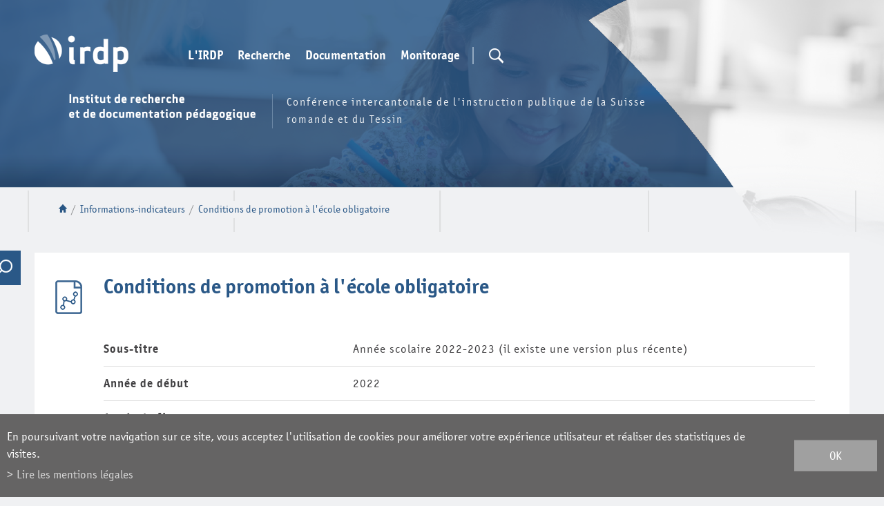

--- FILE ---
content_type: text/html; charset=UTF-8
request_url: https://www.irdp.ch/institut/conditions-promotion-ecole-obligatoire-4202.html
body_size: 10813
content:
<!DOCTYPE html>
<html>
	<head>
	   	<title>Conditions de promotion &agrave; l&#039;&eacute;cole obligatoire :: IRDP :: Institut de recherche et de documentation p&eacute;dagogique</title>
	   	<meta name="description" content="Ann&eacute;e scolaire 2022-2023 (il existe une version plus r&eacute;cente)"/>
	   	<meta name="keywords" content="Conditions de promotion &agrave; l&#039;&eacute;cole obligatoire Ann&eacute;e scolaire 2022-2023 (il existe une version plus r&eacute;cente)"/>
	   	<meta http-equiv="Content-type" content="text/html; charset=utf-8"/>
	   	<meta name="viewport" content="width=1200"/>
	   	
	   	<meta property="og:image" content="https://www.irdp.ch/template/image/defaultList.jpg"/>
	   	<meta property="og:title" content="Conditions de promotion &agrave; l&#039;&eacute;cole obligatoire :: IRDP :: Institut de recherche et de documentation p&eacute;dagogique" />
		<meta property="og:description" content="Ann&eacute;e scolaire 2022-2023 (il existe une version plus r&eacute;cente)" />
		<meta property="og:url" content="https://www.irdp.ch/institut/conditions-promotion-ecole-obligatoire-4202.html" />
		<link rel="canonical" href="https://www.irdp.ch/institut/conditions-promotion-ecole-obligatoire-4202.html"/>
		
		<link rel="apple-touch-icon" sizes="57x57" href="/favicons/apple-icon-57x57.png">
		<link rel="apple-touch-icon" sizes="60x60" href="/favicons/apple-icon-60x60.png">
		<link rel="apple-touch-icon" sizes="72x72" href="/favicons/apple-icon-72x72.png">
		<link rel="apple-touch-icon" sizes="76x76" href="/favicons/apple-icon-76x76.png">
		<link rel="apple-touch-icon" sizes="114x114" href="/favicons/apple-icon-114x114.png">
		<link rel="apple-touch-icon" sizes="120x120" href="/favicons/apple-icon-120x120.png">
		<link rel="apple-touch-icon" sizes="144x144" href="/favicons/apple-icon-144x144.png">
		<link rel="apple-touch-icon" sizes="152x152" href="/favicons/apple-icon-152x152.png">
		<link rel="apple-touch-icon" sizes="180x180" href="/favicons/apple-icon-180x180.png">
		<link rel="icon" type="image/png" sizes="32x32" href="/favicons/favicon-32x32.png">
		<link rel="icon" type="image/png" sizes="16x16" href="/favicons/favicon-16x16.png">

<link rel="stylesheet" type="text/css" href="/js/jquery/fancybox/fancybox.css?_v=2"/>
<link rel="stylesheet" type="text/css" href="/style/T1.css?_v=2"/>
<script src="/js/jquery/jquery-1.6.4.min.js?_v=2" type="text/javascript"></script>
<script src="/js/jquery/fancybox/jquery.fancybox-1.3.4.pack.js?_v=2" type="text/javascript"></script>
<script src="/js/jquery/openbox.js?_v=2" type="text/javascript"></script>
<script src="/js/functions.js?_v=2" type="text/javascript"></script>
<script src="/js/mandatory.js?_v=2" type="text/javascript"></script>
<script src="/js/adminzone.js?_v=2" type="text/javascript"></script>
<script src="/plugin/searchapi/js/searchapi.js?_v=2" type="text/javascript"></script>
<script src="/plugin/menu/js/menu.js?_v=2" type="text/javascript"></script>
<script src="/plugin/faq/js/faq.js?_v=2" type="text/javascript"></script>


<script>

</script>



<script>
$(document).ready(function()
{
	//valignAll();  //->A activer si besoin du valign
	openboxInit();
	$('input#searchquery-api').one('click', function(){ this.value=''; });
$('#cse-search-box-api').submit(function(event){ if($('#searchquery-api', this).val().trim()==''){ event.preventDefault();event.stopPropagation(); } });
animeMenu('menuMain','0',1);
animeMenu('menuFondMain','0',1);
displayFAQ()
	
	
	//Fonction qui ajoute du JQuery sur les listes
	initList(true);
	
	// Events pour afficher la recherche en desktop
	$('#searchTrigger').click(function(e){
		$('#cse-search-box-api').addClass('open');
	});
	$('#searchTriggerClose').click(function(e){
		$('#cse-search-box-api').removeClass('open');
	});
	
	// Listen du scroll pour mettre le menu top en fixed
	$(window).scroll(function(){
		if($(window).scrollTop() > 190)
			$('body').addClass('fixed');
		else
			$('body').removeClass('fixed');
	});
});

//Fonction qui ajoute le code JQUERY sur les listes
function initList(bFirst)
{
	/*if(!bFirst)  //->A activer si besoin du valign
		valignAll($(".listCtn")); */
	
	//Insertion des codes pour les effets sur les listes Ex. over ou ouverture FAQ
	//ATTENTION: pour chaque nouvelle fonction, il faudra penser à mettre une classe "donescroll"
	
}
</script>
<!-- Global site tag (gtag.js) - Google Analytics -->
<script async src="https://www.googletagmanager.com/gtag/js?id=G-97YYZ5BH7J"></script>
<script>
	window.dataLayer = window.dataLayer || [];
	function gtag(){ dataLayer.push(arguments); }
	gtag('js', new Date());

	gtag('config', 'G-97YYZ5BH7J');
	gtag('config', 'UA-4618118-1');
</script>
<script>
  $(document).ready(function()
		  {
			//Tracking des liens de sorties
			
			$('a:not([href^="\/institut\/"]):not([href^="\/data\/"]):not([href^="\/noindex\/"]):not([href^="mailto"]):not([href^="javascript"]):not([href="#"])').live("click",function (){
				
				if($(this).attr('href')) //pour les undefined
				{
					//ga('send', 'event', 'last-click', 'Sortie vers ' + $(this).attr('href'));
					gtag('event', 'Sortie vers ' + $(this).attr('href'), { 'event_category' : 'last-click' });
				}
			});  
			
			//Tracking des clicks PDF
			$('a[href$=".pdf"], a[href$=".PDF"]').live("click",function (){
				if($(this).attr('href')) //pour les undefined
				{
					//ga('send', 'event', 'click-PDF', 'Click vers ' + $(this).attr('href'));
					gtag('event', 'Click vers ' + $(this).attr('href'), { 'event_category' : 'click-PDF' });
				}
			});

		});  
</script>
<meta name="msvalidate.01" content="8F9F977B766D77B34385DE142B9CCD01" />
<meta name="google-site-verification" content="Fb3bdCLg9WpxfwtP4w_Jfe_d6VYI2Ryny03v9Fs4VB0" />
</head>
<body class="">	

	<div id="dhtmltooltip"></div>

	<div id="mainPanel">
		<div id="leftPanel">
			<div class="searchHolder"><script>
$(document).ready(function()
{
	$('#searchquery-api').focus(function() {
		$(this).select();
	});
});
</script>
<div id="searchCtnAPI">
	<form id="cse-search-box-api" action="/institut/conditions-promotion-ecole-obligatoire-4202.html">
		<div class="mainContainer">
			<input type="hidden" name="plug-searchapi-gosearch-go"/>
			<input type="text" id="searchquery-api" name="q" value="chercher" class="inputSearch"/>
			<input type="submit" value="OK" class="btnSearch"/>
			<div class="divwrapper"></div>
			<div id="searchTriggerClose"></div>
		</div>
	</form>
	<div class="divwrapper"></div>
</div></div>
			<div class="menuHolder"><div id="menuMain"><ul id="ulmid_menu" class="menu0">
	<li id="mid_46" class="menu0 " >
		
		<a href="#" target="_self" class="menu0 " style="">L'IRDP</a>
		<ul id="ulmid_46" class="menu1">
	<li id="mid_47" class="menu1 divwrapper" >
		
		<a href="/institut/sommes-nous-1511.html" target="_self" class="menu1 " style="">Qui sommes-nous?</a>
		
		
	</li>
	<li id="mid_65" class="menu1 divwrapper" >
		
		<a href="/institut/equipe-1556.html" target="_self" class="menu1 " style="">L'équipe</a>
		
		
	</li>
	<li id="mid_48" class="menu1 divwrapper" >
		
		<a href="/institut/informations-pratiques-1512.html" target="_self" class="menu1 " style="">Informations pratiques</a>
		
		
	</li>
</ul>
		
	</li>
	<li id="mid_10" class="menu0 " >
		
		<a href="#" target="_self" class="menu0 " style="">Recherche</a>
		<ul id="ulmid_10" class="menu1">
	<li id="mid_51" class="menu1 divwrapper" >
		
		<a href="/institut/missions-recherche-1520.html" target="_self" class="menu1 " style="">Missions </a>
		
		
	</li>
	<li id="mid_151" class="menu1 divwrapper" >
		
		<a href="/institut/projets-recherche-actuels-4074.html" target="_self" class="menu1 " style="">Projets actuels</a>
		
		
	</li>
	<li id="mid_150" class="menu1 divwrapper" >
		
		<a href="/institut/domaines-activite-expertise-4079.html" target="_self" class="menu1 " style="">Domaines d'activité et d'expertise</a>
		
		
	</li>
	<li id="mid_68" class="menu1 divwrapper" >
		
		<a href="/institut/reseaux-1588.html" target="_self" class="menu1 " style="">Réseaux</a>
		
		
	</li>
	<li id="mid_34" class="menu1 divwrapper" >
		
		<a href="/institut/manifestations-irdp-ciip-60.html" target="_self" class="menu1 " style="">Manifestations IRDP et CIIP</a>
		
		
	</li>
</ul>
		
	</li>
	<li id="mid_11" class="menu0 " >
		
		<a href="#" target="_self" class="menu0 " style="">Documentation</a>
		<ul id="ulmid_11" class="menu1">
	<li id="mid_54" class="menu1 divwrapper" >
		
		<a href="/institut/missions-documentation-1543.html" target="_self" class="menu1 " style="">Missions</a>
		
		
	</li>
	<li id="mid_144" class="menu1 divwrapper" >
		
		<a href="/institut/bibliotheque-3747.html" target="_self" class="menu1 " style="">Bibliothèque</a>
		
		
	</li>
	<li id="mid_145" class="menu1 divwrapper" >
		
		<a href="/institut/publications-irdp-ciip-3755.html" target="_self" class="menu1 " style="">Publications IRDP et CIIP</a>
		<ul id="ulmid_145" class="menu2">
	<li id="mid_172" class="menu2 divwrapper" >
		
		<a href="https://www.irdp.ch/institut/publications-72.html" target="_self" class="menu2 " style="">recherche de publications</a>
		
		
	</li>
</ul>
		
	</li>
	<li id="mid_154" class="menu1 divwrapper" >
		
		<a href="/institut/veille-documentaire-3751.html" target="_self" class="menu1 " style="">Veille documentaire</a>
		
		
	</li>
	<li id="mid_70" class="menu1 divwrapper" >
		
		<a href="/institut/sigles-1590.html" target="_self" class="menu1 " style="">Sigles</a>
		
		
	</li>
	<li id="mid_143" class="menu1 divwrapper" >
		
		<a href="/institut/ressources-pedagogiques-3642.html" target="_self" class="menu1 " style="">Ressources pédagogiques</a>
		
		
	</li>
</ul>
		
	</li>
	<li id="mid_13" class="menu0 " >
		
		<a href="#" target="_self" class="menu0 " style="">Monitorage</a>
		<ul id="ulmid_13" class="menu1">
	<li id="mid_60" class="menu1 divwrapper" >
		
		<a href="/institut/monitorage-espace-romand-formation-1563.html" target="_self" class="menu1 " style="">Missions</a>
		
		
	</li>
	<li id="mid_142" class="menu1 divwrapper" >
		
		<a href="/institut/thematiques-sierf-3626.html" target="_self" class="menu1 " style="">Thématiques</a>
		
		
	</li>
	<li id="mid_62" class="menu1 divwrapper" >
		
		<a href="/institut/publications-liees-activites-monitorage-1584.html" target="_self" class="menu1 " style="">Publications</a>
		
		
	</li>
</ul>
		
	</li>
</ul></div></div>
			<div class="panierHolder"><a id="lienPanier" href="/institut/conditions-promotion-ecole-obligatoire-4202/panier-display-1.html">Panier</a></div>
		</div>
		
		<div class="mainHolder">
			<div id="header">
				<div id="sliderhover">
					<div class="mainContainer">
						<a href="/" title="IRDP" id="logo"></a>
						<a id="menuIcone"></a>
						<div class="menuHolder"><!-- placeholder for menu --></div>
						<div id="searchTrigger" class="nopanier"></div>
						<div class="searchHolder"><!-- placeholder for search --></div>
						<div class="panierHolder nopanier"></div>
						<div id="txtBandeau">
							<div class="titre"></div>
							<div class="resume">Conférence intercantonale de l'instruction publique de la Suisse romande et du Tessin</div>
						</div>
					</div>
				</div>
				<div id="sliderCtn">
	<div class="sliderElementCtn">
		<a href="#" target="_self" class="sliderElement current" rel="1" data-img="/data/images/slider/inter/inter-2.png" style='background-image:url(/data/images/slider/inter/inter-2.png)'>
			<div class="slogan empty"><span></span></div>
		</a>
		<a href="#" target="_self" class="sliderElement " rel="2" data-img="/data/images/slider/inter/inter-1.png" >
			<div class="slogan empty"><span></span></div>
		</a>
		<a href="#" target="_self" class="sliderElement " rel="3" data-img="/data/images/slider/inter/inter-3.png" >
			<div class="slogan empty"><span></span></div>
		</a>
	</div>
	<a href="#" class="arrow sliderNext"></a>
	<a href="#" class="arrow sliderPrev"></a>
	<div id="bullets"></div>
</div>	

<script>
(function(){ 
	
	var ctn = "#sliderCtn";
	var configSlide = "opacity";
	var configBullet = false;
	var configArrow = false;
	
	//Config css for animation. Use !important on .sliderElement.current to avoid transition of current element (exemple with opacity)
	var configCurrent =  { "top":"0%", "left":"0%",    "opacity":1, "z-index":1, "display":"block" }; //keep left and right in % to avoid error between pixel and percent (safari)
	var configPrevious = { "top":"0%", "left":"-100%", "opacity":1, "z-index":2, "display":"block" };
	var configNext =     { "top":"0%", "left":"100%",  "opacity":1, "z-index":2, "display":"block" };
	
	if(configSlide == "opacity")
	{
		configPrevious = { "top":"0%", "left":"0%", "opacity":0, "z-index":2, "display":"block" };
		configNext =     { "top":"0%", "left":"0%", "opacity":0, "z-index":2, "display":"block" };
	}
	
	var animTime = 1000;
	
	var $elCtn = $(ctn + " .sliderElementCtn");
	var iCptElement = $(".sliderElement",$elCtn).length;
	
	var $current = $(".current",$elCtn);
	var iCurrent = parseInt($current.attr("rel"));
	var inprogress = false;
	
	var doSlide = function(pIdx, pCurrentGoTo, pAppearingStartTo){
		if(inprogress) return;
		inprogress = true;
		
		if(pIdx>iCptElement)
			pIdx = 1;
		else if(pIdx<1)
			pIdx = iCptElement;
		
		//Activation de la bullet
		$("#bullets a").removeClass("active");
		$("#bullet"+pIdx).addClass("active");
		
		var $appearing = $(" .sliderElement[rel="+ pIdx + "]",$elCtn);
		var $img = $("<img />").load(function(){
			$appearing.css("background-image", "url(" + $(this).attr("src") + ")");
			$current.animate( pCurrentGoTo , animTime, function(){ $(this).removeClass("current").removeAttr("style"); });
			$appearing.css(pAppearingStartTo).animate(configCurrent, animTime, function(){ $current = $(this); $current.addClass("current"); iCurrent = pIdx; inprogress=false; });
		}).attr("src", $appearing.attr("data-img"));
	};
	
	//Enlève le clic sur les href à # et donc pas de lien à suivre
	$(ctn + " a.sliderElement[href=#]").addClass("cursor").click(function(evt){ evt.preventDefault(); });
	
	//On bloc les effets si il n'y qu'un seul élément
	if(iCptElement<=1)
	{
		//On enlève les bullets et les flèches
		$('#bullets').css('display','none');
		$(ctn +' .arrow').css('display','none');
	}
	else
	{
		//Création des bullets de navigation
		if(configBullet)
		{
			for(var i=1 ; i <= iCptElement; i++)
			{
				var isActive = (i==1)?"active":"";
				$("<a href='#' class='"+isActive+"' id='bullet"+ i +"'></a>").click(function(ev){ ev.preventDefault(); if($(this).hasClass("active")) return; var index = parseInt($(this).attr("id").replace("bullet","")); execute(function(){ doSlide(index, configPrevious, configNext); }); }).appendTo("#bullets");
			}
		}
	}
	
	//Gestion des flèches
	if(configArrow)
	{
		$(ctn + " a.sliderNext").click(function(evt){ evt.preventDefault();  execute(function(){ doSlide((iCurrent+1), configPrevious, configNext); }); });
		$(ctn + " a.sliderPrev").click(function(evt){ evt.preventDefault(); execute(function(){ doSlide((iCurrent-1), configNext, configPrevious); }); });
	}
	else
		$(ctn +' .arrow').css('display','none');

	
	//Ajout du swipe
	swipe(ctn, function(){ execute(function(){ doSlide((iCurrent+1), configPrevious, configNext); }); }, function(){ execute(function(){ doSlide((iCurrent-1), configNext, configPrevious); }); });
	
	
	//Execute la fonction de callback et stop et restart interval si il y en a un car en mobile on pas pas de hover qui stop l'interval
	var execute = function(pCallback){
		var isinterval = (interval!=null); 
		if(isinterval) 
			sliderInterval();
		
		pCallback();
		
		if(isinterval) 
			sliderInterval();
	};
	
	//Ajout du défilement automatique: sliderInterval() start or stop interval depend if an interval is running
	var interval = null;
	var sliderInterval = function(){
		if(interval)
		{
			clearInterval(interval);
			interval = null;
		}
		else
			interval = setInterval(function(){ doSlide((iCurrent+1), configPrevious, configNext); } , 10000);
	}
	if(iCptElement>1)
		sliderInterval();
	
	
	//Effet pour couper le défilement au survol
	$(ctn).hover(function(){ sliderInterval(); }, function(){ sliderInterval(); });
})();
</script>
				
			</div>
			
			<div id="lignesHeader" class="mainContainer">	
				<div id="youarehereCtn"><span class="header"><a href="/"></a></span><span class="separator"> / </span><a href="/institut/informations-indicateurs-44.html">Informations-indicateurs</a><span class="separator"> / </span><a href="/institut/conditions-promotion-ecole-obligatoire-4202.html">Conditions de promotion à l'école obligatoire</a></div>
			</div>
			<div id="contenu">
				<div class="mainContainer irdpInter searchClosed">
	<div id="irdpSearchToggle"></div>
	<div id="searchModule">
		
		
		<form action="/institut/recherche-globale-1745.html" method="POST" id="irdpSearchForm">
<div id="globalSearch">
	<div id="blocCriteres">
		<h5>Critères de la recherche</h5>
		<div class="rechercheText">
			<input type="text" placeholder="Recherche libre" id="searchQuery" name="aIrdpSearch[query]" value="" />
			<input type="submit" id="submitQuery" value="" />
		</div>
		<div id="criteresActifs">
		
		</div>
		<input type="submit" id="resetQuery" value="Effacer" class="degrade-boutons" name="aIrdpSearch[reset]" style="display:none;" />
	</div>
	<div id="blocAffiner">
		<h5>Affiner les résultats</h5>
		<div id="criteresChoix">
			<div class="thematiques" style="">
				<div class="criteresTitle">Thématiques</div>
					<div class="critere ">
		<span class="txt">Structure et organisation</span>
		<span class="count">(430)</span>
		<input type="radio" name="aIrdpSearch[thematique]" value="1" >
	</div>
	<div class="critere ">
		<span class="txt">Plans d'études</span>
		<span class="count">(76)</span>
		<input type="radio" name="aIrdpSearch[thematique]" value="2" >
	</div>
	<div class="critere ">
		<span class="txt">Moyens d'enseignement</span>
		<span class="count">(95)</span>
		<input type="radio" name="aIrdpSearch[thematique]" value="3" >
	</div>
	<div class="critere ">
		<span class="txt">Evaluation</span>
		<span class="count">(201)</span>
		<input type="radio" name="aIrdpSearch[thematique]" value="4" >
	</div>
	<div class="critere ">
		<span class="txt">Langues</span>
		<span class="count">(572)</span>
		<input type="radio" name="aIrdpSearch[thematique]" value="5" >
	</div>
	<div class="critere ">
		<span class="txt">Mathématiques</span>
		<span class="count">(129)</span>
		<input type="radio" name="aIrdpSearch[thematique]" value="6" >
	</div>
	<div class="critere ">
		<span class="txt">MITIC</span>
		<span class="count">(305)</span>
		<input type="radio" name="aIrdpSearch[thematique]" value="7" >
	</div>
	<div class="critere ">
		<span class="txt">Personnel enseignant</span>
		<span class="count">(89)</span>
		<input type="radio" name="aIrdpSearch[thematique]" value="8" >
	</div>
	<div class="critere ">
		<span class="txt">Autre personnel scolaire</span>
		<span class="count">(9)</span>
		<input type="radio" name="aIrdpSearch[thematique]" value="9" >
	</div>
	<div class="critere ">
		<span class="txt">Effectifs scolaires</span>
		<span class="count">(14)</span>
		<input type="radio" name="aIrdpSearch[thematique]" value="10" >
	</div>
	<div class="critere ">
		<span class="txt">Orientation / Transition</span>
		<span class="count">(39)</span>
		<input type="radio" name="aIrdpSearch[thematique]" value="11" >
	</div>
	<div class="critere ">
		<span class="txt">Pédagogie spécialisée</span>
		<span class="count">(21)</span>
		<input type="radio" name="aIrdpSearch[thematique]" value="12" >
	</div>
	<div class="critere ">
		<span class="txt">Politique éducative / monitorage</span>
		<span class="count">(179)</span>
		<input type="radio" name="aIrdpSearch[thematique]" value="13" >
	</div>
	<div class="critere ">
		<span class="txt">Recherche en éducation</span>
		<span class="count">(73)</span>
		<input type="radio" name="aIrdpSearch[thematique]" value="14" >
	</div>
	<div class="critere ">
		<span class="txt">Autre</span>
		<span class="count">(305)</span>
		<input type="radio" name="aIrdpSearch[thematique]" value="15" >
	</div>
	<div class="critere hidden">
		<span class="txt">Schéma du système scolaire romand</span>
		<span class="count">(38)</span>
		<input type="radio" name="aIrdpSearch[sousthematique]" value="16" >
	</div>
	<div class="critere hidden">
		<span class="txt">Primaire – cycles 1 et 2</span>
		<span class="count">(155)</span>
		<input type="radio" name="aIrdpSearch[sousthematique]" value="17" >
	</div>
	<div class="critere hidden">
		<span class="txt">Secondaire I – cycle 3</span>
		<span class="count">(144)</span>
		<input type="radio" name="aIrdpSearch[sousthematique]" value="18" >
	</div>
	<div class="critere hidden">
		<span class="txt">Secondaire II</span>
		<span class="count">(40)</span>
		<input type="radio" name="aIrdpSearch[sousthematique]" value="19" >
	</div>
	<div class="critere hidden">
		<span class="txt">Tertiaire</span>
		<span class="count">(43)</span>
		<input type="radio" name="aIrdpSearch[sousthematique]" value="20" >
	</div>
	<div class="critere hidden">
		<span class="txt">Législations</span>
		<span class="count">(22)</span>
		<input type="radio" name="aIrdpSearch[sousthematique]" value="21" >
	</div>
	<div class="critere hidden">
		<span class="txt">Grilles-horaires</span>
		<span class="count">(1)</span>
		<input type="radio" name="aIrdpSearch[sousthematique]" value="22" >
	</div>
	<div class="critere hidden">
		<span class="txt">Aménagement de la journée scolaire</span>
		<span class="count">(8)</span>
		<input type="radio" name="aIrdpSearch[sousthematique]" value="23" >
	</div>
	<div class="critere hidden">
		<span class="txt">Promotion / échec scolaire</span>
		<span class="count">(12)</span>
		<input type="radio" name="aIrdpSearch[sousthematique]" value="24" >
	</div>
	<div class="critere hidden">
		<span class="txt">Interculturel / migrants</span>
		<span class="count">(33)</span>
		<input type="radio" name="aIrdpSearch[sousthematique]" value="25" >
	</div>
	<div class="critere hidden">
		<span class="txt">Aspects économiques</span>
		<span class="count">(2)</span>
		<input type="radio" name="aIrdpSearch[sousthematique]" value="26" >
	</div>
	<div class="critere hidden">
		<span class="txt">Autre</span>
		<span class="count">(56)</span>
		<input type="radio" name="aIrdpSearch[sousthematique]" value="27" >
	</div>
	<div class="critere hidden">
		<span class="txt">Plan d'études romand (PER)</span>
		<span class="count">(55)</span>
		<input type="radio" name="aIrdpSearch[sousthematique]" value="28" >
	</div>
	<div class="critere hidden">
		<span class="txt">Autre</span>
		<span class="count">(24)</span>
		<input type="radio" name="aIrdpSearch[sousthematique]" value="29" >
	</div>
	<div class="critere hidden">
		<span class="txt">Moyens romands</span>
		<span class="count">(63)</span>
		<input type="radio" name="aIrdpSearch[sousthematique]" value="30" >
	</div>
	<div class="critere hidden">
		<span class="txt">Moyens cantonaux</span>
		<span class="count">(1)</span>
		<input type="radio" name="aIrdpSearch[sousthematique]" value="31" >
	</div>
	<div class="critere hidden">
		<span class="txt">Evaluation de moyens d'enseignement</span>
		<span class="count">(21)</span>
		<input type="radio" name="aIrdpSearch[sousthematique]" value="32" >
	</div>
	<div class="critere hidden">
		<span class="txt">Autre</span>
		<span class="count">(15)</span>
		<input type="radio" name="aIrdpSearch[sousthematique]" value="33" >
	</div>
	<div class="critere hidden">
		<span class="txt">Epreuves romandes communes</span>
		<span class="count">(16)</span>
		<input type="radio" name="aIrdpSearch[sousthematique]" value="34" >
	</div>
	<div class="critere hidden">
		<span class="txt">Evaluation des apprentissages</span>
		<span class="count">(147)</span>
		<input type="radio" name="aIrdpSearch[sousthematique]" value="35" >
	</div>
	<div class="critere hidden">
		<span class="txt">Evaluation de systèmes</span>
		<span class="count">(97)</span>
		<input type="radio" name="aIrdpSearch[sousthematique]" value="36" >
	</div>
	<div class="critere hidden">
		<span class="txt">Autre</span>
		<span class="count">(24)</span>
		<input type="radio" name="aIrdpSearch[sousthematique]" value="37" >
	</div>
	<div class="critere hidden">
		<span class="txt">Français</span>
		<span class="count">(315)</span>
		<input type="radio" name="aIrdpSearch[sousthematique]" value="38" >
	</div>
	<div class="critere hidden">
		<span class="txt">Autres langues nationales</span>
		<span class="count">(120)</span>
		<input type="radio" name="aIrdpSearch[sousthematique]" value="39" >
	</div>
	<div class="critere hidden">
		<span class="txt">Langues étrangères</span>
		<span class="count">(213)</span>
		<input type="radio" name="aIrdpSearch[sousthematique]" value="40" >
	</div>
	<div class="critere hidden">
		<span class="txt">Littératie</span>
		<span class="count">(32)</span>
		<input type="radio" name="aIrdpSearch[sousthematique]" value="41" >
	</div>
	<div class="critere hidden">
		<span class="txt">Plurilinguisme</span>
		<span class="count">(166)</span>
		<input type="radio" name="aIrdpSearch[sousthematique]" value="42" >
	</div>
	<div class="critere hidden">
		<span class="txt">Autre</span>
		<span class="count">(13)</span>
		<input type="radio" name="aIrdpSearch[sousthematique]" value="43" >
	</div>
	<div class="critere hidden">
		<span class="txt">Environnement multimédia</span>
		<span class="count">(69)</span>
		<input type="radio" name="aIrdpSearch[sousthematique]" value="44" >
	</div>
	<div class="critere hidden">
		<span class="txt">Education aux médias</span>
		<span class="count">(146)</span>
		<input type="radio" name="aIrdpSearch[sousthematique]" value="45" >
	</div>
	<div class="critere hidden">
		<span class="txt">Productions scolaires</span>
		<span class="count">(51)</span>
		<input type="radio" name="aIrdpSearch[sousthematique]" value="46" >
	</div>
	<div class="critere hidden">
		<span class="txt">Usages d'Internet</span>
		<span class="count">(37)</span>
		<input type="radio" name="aIrdpSearch[sousthematique]" value="47" >
	</div>
	<div class="critere hidden">
		<span class="txt">Autre</span>
		<span class="count">(83)</span>
		<input type="radio" name="aIrdpSearch[sousthematique]" value="48" >
	</div>
	<div class="critere hidden">
		<span class="txt">Formation initiale</span>
		<span class="count">(39)</span>
		<input type="radio" name="aIrdpSearch[sousthematique]" value="49" >
	</div>
	<div class="critere hidden">
		<span class="txt">Formation continue</span>
		<span class="count">(13)</span>
		<input type="radio" name="aIrdpSearch[sousthematique]" value="50" >
	</div>
	<div class="critere hidden">
		<span class="txt">Autre</span>
		<span class="count">(40)</span>
		<input type="radio" name="aIrdpSearch[sousthematique]" value="51" >
	</div>
	<div class="critere hidden">
		<span class="txt">Elèves / étudiants</span>
		<span class="count">(12)</span>
		<input type="radio" name="aIrdpSearch[sousthematique]" value="52" >
	</div>
	<div class="critere hidden">
		<span class="txt">Enseignants</span>
		<span class="count">(4)</span>
		<input type="radio" name="aIrdpSearch[sousthematique]" value="53" >
	</div>
	<div class="critere hidden">
		<span class="txt">Orientation pédagogique / professionnelle</span>
		<span class="count">(21)</span>
		<input type="radio" name="aIrdpSearch[sousthematique]" value="55" >
	</div>
	<div class="critere hidden">
		<span class="txt">Transition formation-formation</span>
		<span class="count">(4)</span>
		<input type="radio" name="aIrdpSearch[sousthematique]" value="56" >
	</div>
	<div class="critere hidden">
		<span class="txt">Transition formation-emploi</span>
		<span class="count">(12)</span>
		<input type="radio" name="aIrdpSearch[sousthematique]" value="57" >
	</div>
	<div class="critere hidden">
		<span class="txt">Autre</span>
		<span class="count">(5)</span>
		<input type="radio" name="aIrdpSearch[sousthematique]" value="58" >
	</div>
	<div class="critere hidden">
		<span class="txt">Scolarisation intégrative</span>
		<span class="count">(7)</span>
		<input type="radio" name="aIrdpSearch[sousthematique]" value="59" >
	</div>
	<div class="critere hidden">
		<span class="txt">Ecole spécialisée</span>
		<span class="count">(5)</span>
		<input type="radio" name="aIrdpSearch[sousthematique]" value="60" >
	</div>
	<div class="critere hidden">
		<span class="txt">Elèves à HPI</span>
		<span class="count">(3)</span>
		<input type="radio" name="aIrdpSearch[sousthematique]" value="61" >
	</div>
	<div class="critere hidden">
		<span class="txt">Soutien</span>
		<span class="count">(4)</span>
		<input type="radio" name="aIrdpSearch[sousthematique]" value="62" >
	</div>
	<div class="critere hidden">
		<span class="txt">Autre</span>
		<span class="count">(8)</span>
		<input type="radio" name="aIrdpSearch[sousthematique]" value="63" >
	</div>

			</div>
			<div class="types" style="">
				<div class="criteresTitle">Types de document</div>
					<div class="critere article">
		<span class="txt">Articles</span>
		<span class="count">(1329)</span>
		<input type="radio" name="aIrdpSearch[type]" value="article" >
	</div>
	<div class="critere indicateur">
		<span class="txt">Informations-indicateurs</span>
		<span class="count">(40)</span>
		<input type="radio" name="aIrdpSearch[type]" value="indicateur" >
	</div>
	<div class="critere information hidden">
		<span class="txt">Autre</span>
		<span class="count">()</span>
		<input type="radio" name="aIrdpSearch[type]" value="information" >
	</div>
	<div class="critere ouvrage">
		<span class="txt">Ouvrages</span>
		<span class="count">(101)</span>
		<input type="radio" name="aIrdpSearch[type]" value="ouvrage" >
	</div>
	<div class="critere periodique">
		<span class="txt">Périodiques</span>
		<span class="count">(39)</span>
		<input type="radio" name="aIrdpSearch[type]" value="periodique" >
	</div>
	<div class="critere projetrecherche">
		<span class="txt">Projets de recherche</span>
		<span class="count">(19)</span>
		<input type="radio" name="aIrdpSearch[type]" value="projetrecherche" >
	</div>
	<div class="critere rapportrecherche">
		<span class="txt">Rapports de recherche</span>
		<span class="count">(235)</span>
		<input type="radio" name="aIrdpSearch[type]" value="rapportrecherche" >
	</div>

			</div>
			<div class="annees">
				<div class="criteresTitle">Années</div>
				de <input type="text" name="aIrdpSearch[annee_debut]" size="4" maxlength="4" value=""/> 
				à <input type="text" name="aIrdpSearch[annee_fin]" size="4" maxlength="4" value="" />
				<input type="submit" value="" id="submitAnnees"/>
			</div>
		</div>
	</div>
</div>
</form>
<script>
	$(document).ready(function()
	{
		// Remonter les criteres selectionnes en haut du formulaire
		$('#blocAffiner .critere.active').detach().appendTo('#criteresActifs');
		
		// Quand on clique sur un critere, le checker et poster le formulaire
		$('#globalSearch .critere').click(function(){
			var ckb = $(this).find('input');
			$(this).toggleClass('active');
			ckb.attr('checked', !ckb.attr('checked'));
			$('#irdpSearchForm').submit();
		});
		
		// Enlever la bordure du bas aux derniers criteres qui ne sont pas .hidden
		$('#blocAffiner .thematiques .critere:not(.hidden):last, #blocAffiner .types .critere:not(.hidden):last').css('border-bottom', '0');
		
		// En responsive, réduire le bloc "affiner" de la recherche
		$('#blocAffiner h5').click(function(){
			if($(document).width() <= 1000 || $('#contenu > .mainContainer').hasClass('irdpInter'))
				$('#blocAffiner').toggleClass('opened');
		});
		// Sur les pages internes, on peut afficher/cacher la recherche, action sur le bouton
		$('#irdpSearchToggle').click(function(){
			$('#contenu > .mainContainer').toggleClass('searchClosed');
		});
	});
</script>
		
	</div>
	<div id="contenuRight" class="withBG">
		
		<a href="" class="backtosearch" style="display:none;">Retour aux résultats</a>
<div lang="Entête de la page" id="indicateur">
	<div id="indicateurContextMenu" class="zoneMenu"></div>
	<div id="indicateurHeadCtn" class="headCtn irdp">
		<h1>Conditions de promotion à l'école obligatoire</h1>
		
			<div style="" class="ligne ">
		<span class="label">Sous-titre</span><span class="value">Année scolaire 2022-2023 (il existe une version plus récente)</span>
	</div>
	<div style="" class="ligne ">
		<span class="label">Année de début</span><span class="value">2022</span>
	</div>
	<div style="" class="ligne ">
		<span class="label">Année de fin</span><span class="value">2023</span>
	</div>
	<div style="" class="ligne ">
		<span class="label">Définition</span><span class="value"><p>Les conditions de promotion des élèves pour chaque année scolaire (école obligatoire) sont fixées par les cantons.</p>

<p></p>

<p>Pour consulter des informations complémentaires sur la durée des degrés scolaires, la collecte, les objectifs, le niveau d'enseignement visé, les cantons concernés et la période des mises à jour des informations, cliquez <strong><a href="https://www.irdp.ch/data/documents/Indicateurs/2223_Compl_Conditions_promotion.pdf" target="_blank">ici</a></strong>.</p></span>
	</div>
	<div style="" class="ligne ">
		<span class="label">Commentaire général</span><span class="value"><p>La durée des degrés scolaires est définie dans le <a href="https://www.irdp.ch/institut/concordat-harmos-2228.html" target="_blank">Concordat HarmoS</a> (art. 6) et repris dans l'art. 5 de la <a href="https://www.irdp.ch/institut/convention-scolaire-romande-2229.html" target="_blank">Convention scolaire romande</a>, pour l'Espace romand de la formation (ERF).</p>

<p></p>

<p>Dans l'ERF, la scolarité obligatoire comprend deux degrés :</p>
<ul>
	<li>le degré primaire dure huit ans et se compose de deux cycles : le cycle 1 (années 1-4) et le cycle 2 (années 5-8),</li>

	<li>le degré secondaire I (le cycle 3) succède au degré primaire et dure trois ans (années 9-11).</li>
</ul>

<p></p>
Le canton du Tessin a une structure un peu différente. Pour rappel, le concordat HarmoS prévoit une disposition autorisant ce canton à déroger à la prescription relative à l'aménagement des structures scolaires, et le degré secondaire I commence en 8e année avec deux ans de cycle d'observation suivis de deux ans de cycles d'orientation. 
<p></p>

<p></p>
Le degré secondaire I est bâti sur différents <a href="https://www.irdp.ch/institut/modeles-structurels-degre-secondaire-4121.html" target="_blank">Modèles structurels</a> : 
<ul>
	<li><strong>Structure avec filières distinctes</strong> : répartition des élèves dans des classes séparées par filière en fonction de leurs performances; parfois des choix disciplinaires varient selon la filière (cantons de Fribourg et Genève).</li>

	<li><strong>Structure à niveaux</strong> : répartition des élèves dans les classes, sans sélection, pour les disciplines communes, mais avec répartition des élèves dans des cours à niveaux différenciés en fonction de leurs performances pour quelques disciplines (cantons du Jura, de Neuchâtel, du Tessin et du Valais).</li>

	<li><strong>Structure mixte</strong> : répartition des élèves en fonction de leurs performances dans des classes séparées par filière, avec en plus des cours à niveaux différenciés pour quelques disciplines, dans une ou toutes les filières (cantons de Berne et de Vaud).</li>
</ul>

<p></p>

<p></p>
<strong>Constats</strong>
<p>Malgré le fait que les conditions de promotion des élèves pour chaque année scolaire de l'école obligatoire différent d'un canton à l'autres, quelques principes généraux sont communs. Ainsi, le passage d'une année à l'autre à l'intérieur d'un cycle se fait généralement de manière automatique. Quand les enseignant.es remarquent des difficultés particulières préjudiciant l'atteinte des objectifs fixés par certain.es élèves, des mesures d'accompagnement sont prévues.</p>

<p></p>

<p>Comme précisé dans le Concordat HarmoS et la Convention scolaire romande, le temps nécessaire, à titre individuel, pour parcourir les différents degrés de la scolarité dépend du développement personnel de chaque élève. Tous les cantons donnent la possibilité aux élèves d'avancer d'une classe (surtout au cycle 1) ou d'en refaire une.</p>

<p></p>
 
<p>Au degré primaire, le redoublement est exceptionnel et requiert l'autorisation des représentants légaux, ainsi que de la direction ou de l'autorité compétente.</p>

<p></p>

<p>Au degré secondaire I, le redoublement intervient uniquement quand les autres options (par exemple : mesures de soutien supplémentaires, passage à l'enseignement spécialisée) ont été écartées et/ou qu'on estime que refaire l'année scolaire puisse permettre à l'élève de reprendre un parcours ordinaire. Outre la mise en place de mesures de soutien, le passage à une filière ou à un niveau avec des exigences moins élevées évite à l'élève de devoir refaire l'année.</p></span>
	</div>
	<div style="" class="ligne full">
		<span class="label"></span><span class="value"><div lang="Liste de FAQ" id="faqList">
	<div id="faqListContextMenu" class="zoneMenu"></div>
	
	
	<div id="faqListCtn" class="listCtn">
			<div class="listElement divwrapper lastcol" data-url="">
				<a class="question " href="/institut/degre-primaire-4203.html" target="_self"><h5>Degré primaire</h5></a>
				<div class="answer htmlcontent"><p>À noter
que les documents pour la communication des résultats des évaluations et les
moyens pour attester de la progression des apprentissages des élèves (notes
et/ou appréciations) sont présentés dans la fiche <a target="_blank" title="" href="/institut/bulletins-scolaires-appreciations-notes-4201.html">Bulletins scolaires&nbsp;:
appréciations et notes</a>.</p>
<p>En
outre, dans certains cas, les résultats des épreuves cantonales à visée
sommative sont pris en compte dans le calcul de la note finale des élèves, soit
en tant que note supplémentaire comptant pour la moyenne, soit ils comptent à
hauteur de 10%, 20%, 30% ou 1/9e (pour le canton de Genève) dans le calcul de la moyenne annuelle de la
discipline concernée. Un * dans le tableau ci-dessous, signale quand c'est le cas.
Pour avoir les détails, cf. la fiche <a href="/institut/type-organisation-epreuves-cantonales-4224.html" target="_blank" title="">Visée et organisation des
épreuves cantonales</a>.</p>
<p>&nbsp;</p>
<p style="text-align: center"><a target="_blank" title="" href="/data/secure/4203/document/2223_T42_prim_Promotion.pdf"><img src="/data/secure/4203/image/2223_T42_prim_Promotion.png" width="90%" height="90%" title="" alt="" border="0" /></a><br />
</p><font size="3"><span style="color: #414042; font-family: officinabook; font-size: 13pt"><font size="3"><span style="color: #414042; font-family: officinabook; font-size: 13pt"><font color="#000000" face="Times New Roman" size="3"><span style="color: #414042; font-family: officinabook; font-size: 13pt">
<p><font color="#000000" face="Times New Roman" size="3"><span style="color: #414042; font-family: officinabook; font-size: 13pt"><font color="#000000" face="Times New Roman" size="3"><font color="#000000" face="Times New Roman" size="3"></font></font></span></font></p>
<p><font color="#000000" face="Times New Roman" size="3"><font color="#000000" face="Times New Roman" size="3"><br />
</font></font></p>
<p><font color="#000000" face="Times New Roman" size="3"><font color="#000000" face="Times New Roman" size="3"><a target="_blank" title="" href="/data/secure/4203/document/2223_T42_prim_Promotion.pdf">Télécharger le tableau en pdf.</a></font></font></p>
<p><font color="#000000" face="Times New Roman" size="3"><font color="#000000" face="Times New Roman" size="3"><br />
</font></font></p>
<div style="text-align: center"><a target="_blank" title="" href="/data/secure/4203/document/2223_T42_primTI_Promotion.pdf"><img src="/data/secure/4203/image/2223_T42_primTI_Promotion.png" width="90%" height="90%" title="" alt="" border="0" /></a><br />
</div></span></font></span></font></span></font>
<p><br />
<a target="_blank" title="" href="/data/secure/4203/document/2223_T42_primTI_Promotion.pdf"><font face="Times New Roman" size="3">Télécharger le tableau en pdf.</font></a></p>
<p>&nbsp;</p></div>	
				<input type="hidden" id="aList[4203]" name="aList[4203]" value="0"/>
			</div>
			<div class="listElement divwrapper lastcol" data-url="">
				<a class="question " href="/institut/degre-secondaire-4204.html" target="_self"><h5>Degré secondaire I</h5></a>
				<div class="answer htmlcontent"><p>À noter
que les documents pour la communication des résultats des évaluations et les
moyens pour attester de la progression des apprentissages des élèves (notes
et/ou appréciations) sont présentés dans la fiche <a href="/institut/bulletins-scolaires-appreciations-notes-4201.html" target="_blank" title="">Bulletins scolaires&nbsp;:
appréciations et notes</a>.</p>
<p>En
outre, dans certains cas, les résultats des épreuves cantonales à visée
sommative sont pris en compte dans le calcul de la note finale des élèves, soit
en tant que note supplémentaire comptant pour la moyenne, soit ils comptent à
hauteur de 10%, 20% ou 30% dans le calcul de la moyenne annuelle de la
discipline concernée. Un * dans le tableau ci-dessous, signale quand c'est le cas.
Pour avoir les détails, cf. la fiche <a target="_blank" title="" href="/institut/visee-organisation-epreuves-cantonales-4224.html">Visée et organisation des
épreuves cantonales</a>.</p>
<p>&nbsp;</p>
<p style="text-align: center"><a target="_blank" title="" href="/data/secure/4204/document/2223_T42_secI_Promotion.pdf"><img src="/data/secure/4204/image/2223_T42_secI_Promotion.png" width="90%" height="90%" title="" alt="" border="0" /></a><br />
</p>
<p style="text-align: left">&nbsp;</p>
<p style="text-align: left"><a target="_blank" title="" href="/data/secure/4204/document/2223_T42_secI_Promotion.pdf">Télécharger le tableau pdf.</a></p>
<p style="text-align: left">&nbsp;</p>
<p style="text-align: center"><a target="_blank" title="" href="/data/secure/4204/document/2223_T42_secI_TI_Promotion.pdf"><img src="/data/secure/4204/image/2223_T42_secI_TI_Promotion.png" width="90%" height="90%" title="" alt="" border="0" /></a><br />
</p>
<p style="text-align: left"><a target="_blank" title="" href="/data/secure/4204/document/2223_T42_secI_TI_Promotion.pdf">Télécharger le tableau pdf.</a></p></div>	
				<input type="hidden" id="aList[4204]" name="aList[4204]" value="0"/>
			</div>
		<div class="divwrapper"></div>
	</div>
	
</div></span>
	</div>
	<div style="" class="ligne full">
		<span class="label"></span><span class="value"></span>
	</div>
	<div style="" class="ligne ">
		<span class="label">En savoir plus</span><span class="value"><p>Dossier IDES <em><a href="https://edudoc.ch/record/225732?ln=fr" target="_blank">Passage degré primaire – degré secondaire I : bases légales</a></em>, état juillet 2022.</p></span>
	</div>
	<div style="" class="ligne ">
		<span class="label">Dernière mise à jour</span><span class="value">11.09.2023 à 09:44</span>
	</div>
<a href="/institut/conditions-promotion-ecole-obligatoire-4202/irdp-addtolist-4202.html" class="mylist">Ajouter à ma liste</a>
		
	</div>
	
</div>
		
		
		
		
		
		
					
		<!-- ECRAN POUR ADMIN -->
		
		
		
		
		 <!-- or plug_bannerpage_view -->
		
		
		
		
		
		<div id="printsendshare">
	<a class="print" href="javascript:var win=window.open('/noindex/institut/conditions-promotion-ecole-obligatoire-4202.html?media=print&plugin=%2Fprintsend-print-1','print', 'width=815, height=500,scrollbars=1, resizable=1');" title="Imprimer le contenu de cette page"></a>
	<!--a class="pdf" href="/noindex/institut/conditions-promotion-ecole-obligatoire-4202.html?media=print&plugin=%2Fprintsend-pdf-1" title="Télécharger cette page en PDF"></a>
	<a class="send" href="/noindex/institut/conditions-promotion-ecole-obligatoire-4202/ajaxmanager-plug-printsend-fct-sendAFriendView-returnformat-html.html" target="openbox" onclick="void('openbox.ajax')" title="Recommander cette adresse à un ami"></a>
	<a class="addthis_button_facebook facebook" title="Facebook"></a> 
	<a class="addthis_button_twitter twitter" title="Twitter"></a --> 
	 	
	<!-- AddThis Button END -->
	<div class="lastupdate">Dernière mise à jour:&nbsp;11.09.2023 à 09:44</div>
</div>
	</div>
	<div class="divwrapper"></div>
</div>
			</div>
			<div id="footer">
				<div class="mainContainer">
					<div id="menuFondMain"><ul id="ulmid_menuFond" class="menu0">
	<li id="mid_22" class="menu0 " >
		
		<a href="#" target="_self" class="menu0 " style="">Liens</a>
		<ul id="ulmid_22" class="menu1">
	<li id="mid_72" class="menu1 divwrapper" >
		
		<a href="http://www.ciip.ch/" target="_blank" class="menu1 " style="">www.ciip.ch</a>
		
		
	</li>
	<li id="mid_73" class="menu1 divwrapper" >
		
		<a href="http://www.cdip.ch" target="_blank" class="menu1 " style="">www.cdip.ch</a>
		
		
	</li>
	<li id="mid_74" class="menu1 divwrapper" >
		
		<a href="http://www.plandetudes.ch" target="_blank" class="menu1 " style="">www.plandetudes.ch</a>
		
		
	</li>
	<li id="mid_75" class="menu1 divwrapper" >
		
		<a href="http://www.e-media.ch" target="_blank" class="menu1 " style="">www.e-media.ch</a>
		
		
	</li>
	<li id="mid_76" class="menu1 divwrapper" >
		
		<a href="http://www.dlf-suisse.ch/" target="_blank" class="menu1 " style="">www.dlf-suisse.ch</a>
		
		
	</li>
	<li id="mid_77" class="menu1 divwrapper" >
		
		<a href="http://www.educa.ch" target="_blank" class="menu1 " style="">www.educa.ch </a>
		
		
	</li>
</ul>
		
	</li>
	<li id="mid_23" class="menu0 " >
		
		<a href="/institut/equipe-1556.html" target="_blank" class="menu0 " style="">Contact</a>
		
		
	</li>
	<li id="mid_27" class="menu0 " >
		
		<a href="https://msg.ne.ch/CookieAuth.dll?GetLogon?curl=Z2FexchangeZ2F&reason=0&formdir=1" target="_blank" class="menu0 " style="">Webmail</a>
		
		
	</li>
	<li id="mid_129" class="menu0 " >
		
		<a href="/institut/homepage/mentionslegales-view-1.html" target="_self" class="menu0 " style="">Mentions légales</a>
		
		
	</li>
	<li id="mid_24" class="menu0 " >
		
		<a href="/institut/homepage/sitemap-view-1.html" target="_self" class="menu0 " style="">Plan du site</a>
		
		
	</li>
</ul></div>
					<div id="newsletter">
						<span>Restez informé·es</span>
						
						<a href="/newsletter"><img src="/template/image/vide.gif" border="0" /></a>
					</div>
					<div id="social">
						<a href="/institut/flux-84.html" class="rss" target="_blank"></a>
						<a href="https://www.facebook.com/Institut-de-recherche-et-de-documentation-pédagogique-IRDP-890373761004964/" class="facebook" target="_blank"></a>
					</div>
					<div id="extlinks">
						<a href="http://www.ciip.ch/" class="ciip"></a>
					</div>
				</div>
			</div>
			<div id="powered">
				<div class="mainContainer">
					<a href="https://www.boomerang.ch" target="_blank"></a>
				</div>
			</div>
			
			
		</div>
	</div>
	<div id="disclaimerCtn">
	<div class="disclaimer">
		<div class="txt">En poursuivant votre navigation sur ce site, vous acceptez l'utilisation de cookies pour améliorer votre expérience utilisateur et réaliser des statistiques de visites.</div>
		<a class="read" href="/institut/homepage/mentionslegales-view-1.html">Lire les mentions légales</a>
		<a class="close" href="#">ok</a>
	</div>	
	<script>
		$(document).ready(function(){	
			$('#disclaimerCtn .close').click(function(evt){
				evt.preventDefault(); 
				$('#disclaimerCtn').addClass("hide");
				$.post("/institut/conditions-promotion-ecole-obligatoire-4202/mentionslegales-disclaimer-OK/ajaxmanager-plug-mentionslegales-fct-setDisclaimer.html");
			}); 
		});
	</script>
</div>			
	
</body>
</html>

--- FILE ---
content_type: application/javascript
request_url: https://www.irdp.ch/plugin/faq/js/faq.js?_v=2
body_size: 129
content:
function displayFAQ()
{
	$('#faqListCtn > .listElement > .question:not(.donescroll)').each(function() {
		
	  $(this).addClass('donescroll');
	  
	  if($(this).hasClass("direct"))
			return;
	  
		$(this).toggle(function(evt){
			
				evt.preventDefault();
				$(this).addClass('open').siblings('.answer').slideDown(400);
				$(this).addClass('donescroll');

			},
			function(evt){
				evt.preventDefault();
				$(this).removeClass('open').siblings('.answer').slideUp(400);
			});

	});
}

--- FILE ---
content_type: application/javascript
request_url: https://www.irdp.ch/js/functions.js?_v=2
body_size: 3075
content:
/* MOBILE ADAPTED */
function buildMail(elID, strAddress, strUrl, strClass,  strNom , strOption) //strOption doit commencer par le ? ex: "?subject=contact"
{
	if(!strNom)
		strNom = strAddress +'@' + strUrl;
		
	if(!strClass)	
		strClass = "";

	if(!strOption)
		strOption = "";
	
	//Change for mobile compatibility
	//document.write('<a class="' + strClass + '" hre' + 'f="mai' + 'lto:' + strAddress +'@' + strUrl + strOption + '">' + strNom +'</a>') ;
	var span = document.getElementById(elID);
	if(span) //si toruve pas fais rien
		span.innerHTML = '<a class="' + strClass + '" hre' + 'f="mai' + 'lto:' + strAddress +'@' + strUrl + strOption + '">' + strNom +'</a>';
}

function checkEmailFormat(email)
{
	//var goodYourEmail = email.match(/\b(^(\S+@).+((\.com)|(\.net)|(\.edu)|(\.mil)|(\.biz)|(\.info)|(\.gov)|(\.org)|(\..{2,2}))$)\b/gi);
	var goodYourEmail = email.match(/\b(^(\S+@).+((\..{2,10}))$)\b/gi);
	if(!goodYourEmail)
  		return false;
 	return true ;
}

/*Check si extension est une image, renvoi true si ok, false sinon*/
function checkImageExtension(ps_filename)
{
	var a_tmp = ps_filename.trim().split(/\./gi);
	var ext = a_tmp[a_tmp.length-1];
	ext = ext.toLowerCase();
	if(ext == "jpg" || ext == "jpeg" || ext == "png" || ext == "gif")
		return true;
	else
		return false;
}

//Fonction qui ckeck si le password est assez secure
//Minimum 10 caractères
//au moins 1 lettre
//au moins 1 chiffre
//au moins 1 caractere special
function checkPasswordSecurity(pwd)
{
	var isOk;
	var strongRegex = new RegExp("^(?=.{10,})(((?=.*[A-Z])|(?=.*[a-z])(?=.*[0-9])(?=.*[^A-Za-z0-9]))).*$", "g"); //REGEXP from Senso5
	if (strongRegex.test(pwd))
		isOk = true
	else
		isOk = false;
	
	return isOk;
}

/******** Ajoute la fonction trim comme méthode de l'objet String. ***************/
String.prototype.trim = function()
{ return this.replace(/(^\s*)|(\s*$)/g, ""); }

/******************** AJAX *****************************/
//Retourne la requete ajax
function getAjaxRequest()
{
    var request = false;
        try {
            request = new ActiveXObject('Msxml2.XMLHTTP');
        }
        catch (err2) {
            try {
                request = new ActiveXObject('Microsoft.XMLHTTP');
            }
            catch (err3) {
		try {
			request = new XMLHttpRequest();
		}
		catch (err1)
		{
			request = false;
		}
		}
	}
    return request;
}
//Retourne l'image d'attente lors du chargement en ajax
function getAjaxWait()
{
	return "<img src=\"/template/image/loading.gif\"/>";
}

//Fonction pour déclencher le submit d'un popup
function submitPopup(psId)
{
	openboxWait();
	document.getElementById(psId).click();
}

//Fonction pour demander une confirmation avant envoi de l'url
function getConfirm(ps_msg, ps_url)
{
	if(confirm(ps_msg))
	{
		openboxWait();
		window.location.href = ps_url;
	}
}

//Fonction pour inclure que les JS dans les popup (call from ajaxmanager)
function includeOnce(pPath)
{
	//Remplace les &amp; par & pour les checks
	var script = pPath.replace(/&amp;/gi, "&");
	//Si le script est pas présent je l'ajoute, sinon c'est qui est déjà sur le main
	if($("script[src='" + script + "']").length==0)
		$("<head>").append("<scr"+"ipt language=javascript src='" + script + "'><\/scr"+"ipt>");
}

/******************** FONCTION EN JQUERY *****************************/
//Lance le recadrage en fonction du $selector. Si $selector est pas défini alors il prend tous le document
function valignAll($selector)
{
	$(".valign", $selector).each(function()
		{
			valign($(this));
		});
}
//Recadre et Centre un element en particulier basé sur la taille du parent ou centre un element dans le parent si pas une image
function valign($obj)
{
	if($obj.hasClass("done"))
		return;
	
	if($obj.is("img"))
	{
		if(!$obj.get()[0].complete)
		{
			$obj.load( function(){ valign($obj); });
			$(window).load( function(){ valign($obj);}); //Pour éviter problème IE10 sur load img
			return;
		}
		else	
		{	
			$parent = $obj.parent();
			$parent.css("overflow", "hidden");
			var w = $obj.width();
			var h = $obj.height();
			if($obj.width()==0) //traitement image cachée
			{
				var img = new Image();
				img.src = $obj.attr("src");
				w = img.width;
				h = img.height;
			}
	
			var newH = Math.floor($parent.width()*h/w);
			var newW = Math.floor($parent.height()*w/h);
			if(newH>=$parent.height())
				$obj.css("width","100%").css("margin-top", Math.ceil((newH-$parent.height())/2)*(-1));
			else
				$obj.css("height","100%").css("margin-left", Math.ceil((newW-$parent.width())/2)*(-1));
		}
	}
	else
		$obj.css("position", "relative").css("top", "50%").css("margin-top", Math.ceil($obj.height()/2)*(-1));
	
	//Pour éviter de refaire plusieurs fois sur un meme element
	$obj.addClass("done");
}

function navigToParent($pCtn)
{
	if($.mobile)
	{
		var url = $("[data-role=header] > h1", $pCtn).attr("data-urltoparent"); 
		if(url)
			window.location.replace(url); //replace pour eviter le back
	}
	else
	{	
		$obj = $('#youarehereCtn > a').eq(-2); //prend l'avant-dernier lien du youarehere
		if($obj.length>0)
			window.location.replace($obj.attr('href')); //replace pour eviter le back
	}
}

/* SWIPE / UNSWIPE on element */
function swipe(pCtn, pRTLcallback, pLTRcallback)
{
	//Avoid swipe on input type=text
	$("input[type=text]", $(pCtn)).bind("mousedown.swipe touchstart.swipe", function(evt){ evt.stopImmediatePropagation(); });
	
	/** Ajout du Swipe **/
	var xDown;var xUp; var tolerance=100;
	$(pCtn).bind("mousedown.swipe", function(evt){ evt.preventDefault(); } );
	$(pCtn).bind('mousedown.swipe touchstart.swipe', function (evt) {
		if(evt.originalEvent.targetTouches)
			xDown = evt.originalEvent.targetTouches[0].pageX;
		else
			xDown = evt.pageX;
		   
	   xUp = xDown;
	}).bind('mousemove.swipe touchmove.swipe', function (evt) {
		if(evt.originalEvent.targetTouches)
			xUp = evt.originalEvent.targetTouches[0].pageX;
		else
			xUp = evt.pageX;
	   
	 })
	 .bind('mouseup.swipe touchend.swipe',function (evt) {
		if(Math.abs(xDown-xUp)>tolerance)
		{
			if (xDown > xUp)
			{
				if(pRTLcallback)
					pRTLcallback();
			}
		    else if (xDown < xUp)
		    {
		    	if(pLTRcallback) 
		    		pLTRcallback();
		    }
			
			if(!('ontouchstart' in window))
			{
				$(this).one('click',function(evt){ evt.preventDefault(); evt.stopPropagation(); });
			}
		}
	 });
}
function unswipe(pCtn )
{
	$(pCtn).unbind("mousedown.swipe touchstart.swipe mousemove.swipe touchmove.swipe mouseup.swipe touchend.swipe");
	$("input[type=text]", $(pCtn)).unbind("mousedown.swipe touchstart.swipe");
}

/* RESPONSIVE: Fonction pour responsivé les tables */
function responsiveTable(ps_ctn)
{
	$("table", ps_ctn).each(function(){
		var $table = $(this);
		
		//Verifie si table déjà responsivée
		if($table.hasClass("responsived") || $table.hasClass("noresponsive"))
			return;
		
		//lance la responsivation
		$table.addClass("responsived");
		$trFirst = $("tr:first", $table);
		
		if($("th", $trFirst).length>1) 
		{
			$("tbody", $table).addClass("originaltbody");
			var $tbod = $("<tbody class=\"responsivedtbody\"></tbody>");
			for(var i=0; i<$trFirst.children().length;i++)
			{
				var $newTR = $("<tr></tr>").appendTo($tbod);
				$("tr > :nth-child(" + (i+1) +")", $table).clone().appendTo($newTR);
			}
			
			
			$tbod_trFirst = $("tr:first", $tbod);
			if($("th", $tbod_trFirst).length>1)
			{
				$("th", $tbod_trFirst).each(function(idx){
					if(idx==0)
					{
						if($(this).text().trim()!="")
							$(this).addClass("thmain");
						else
							$(this).remove();
					}
					else
					{
						var $span = $("<span class=\"thspan\"></span>").text($(this).text() + ": ");
						$(this).remove();
						
						$("td:nth-of-type(" + idx +")", $tbod).prepend($span); //nth-child not works here on mobile safari
					}
				});
			}
			$tbod.appendTo($table);
		}
	});	
}
//Déclenche la fonction sur .htmlcontent
$(document).ready( function(){responsiveTable(".htmlcontent");});